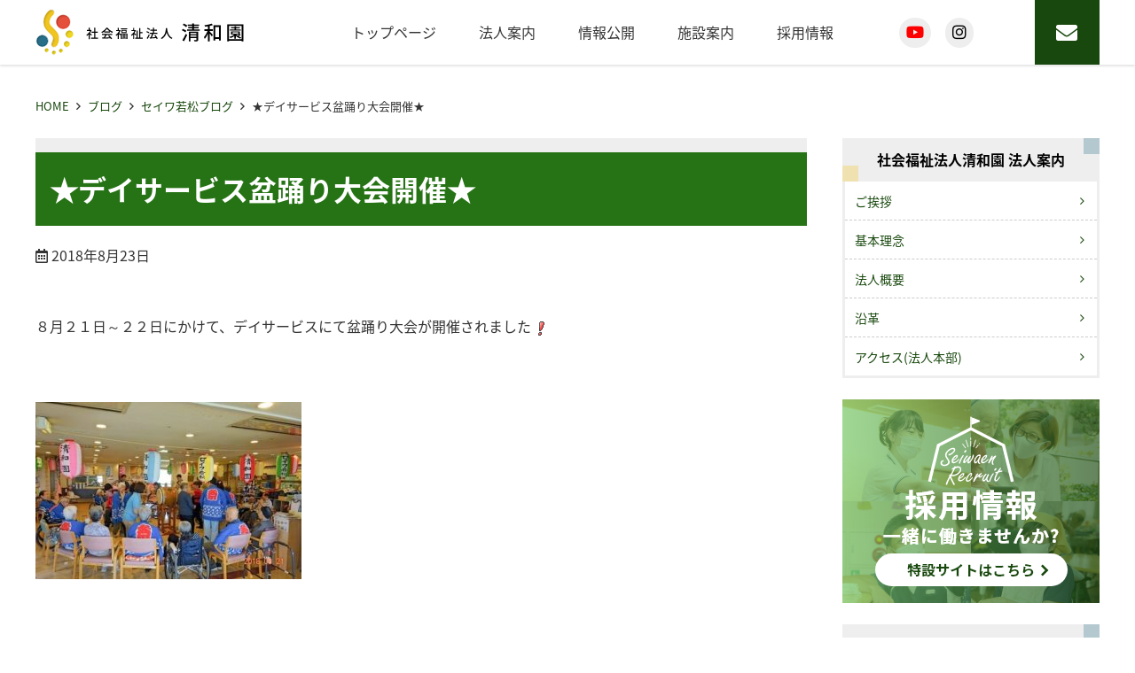

--- FILE ---
content_type: text/html; charset=UTF-8
request_url: https://seiwaen.org/myblog/%E2%98%85%E3%83%87%E3%82%A4%E3%82%B5%E3%83%BC%E3%83%93%E3%82%B9%E7%9B%86%E8%B8%8A%E3%82%8A%E5%A4%A7%E4%BC%9A%E9%96%8B%E5%82%AC%E2%98%85
body_size: 9785
content:
<!doctype html>
<html lang="ja">
<head>
	<meta charset="UTF-8">
	<meta name="viewport" content="width=device-width, initial-scale=1">
	<link rel="profile" href="http://gmpg.org/xfn/11">

	<title>★デイサービス盆踊り大会開催★ ｜ 社会福祉法人清和園</title>
<link rel='dns-prefetch' href='//cdnjs.cloudflare.com' />
<link rel='dns-prefetch' href='//cdn.jsdelivr.net' />
<link rel='dns-prefetch' href='//maxcdn.bootstrapcdn.com' />
<link rel='dns-prefetch' href='//s.w.org' />
<link rel="alternate" type="application/rss+xml" title="社会福祉法人清和園 &raquo; フィード" href="https://seiwaen.org/feed" />
<link rel="alternate" type="application/rss+xml" title="社会福祉法人清和園 &raquo; コメントフィード" href="https://seiwaen.org/comments/feed" />
		<script type="text/javascript">
			window._wpemojiSettings = {"baseUrl":"https:\/\/s.w.org\/images\/core\/emoji\/13.0.0\/72x72\/","ext":".png","svgUrl":"https:\/\/s.w.org\/images\/core\/emoji\/13.0.0\/svg\/","svgExt":".svg","source":{"concatemoji":"https:\/\/seiwaen.org\/seiwaen\/wp-includes\/js\/wp-emoji-release.min.js?ver=5.5.17"}};
			!function(e,a,t){var n,r,o,i=a.createElement("canvas"),p=i.getContext&&i.getContext("2d");function s(e,t){var a=String.fromCharCode;p.clearRect(0,0,i.width,i.height),p.fillText(a.apply(this,e),0,0);e=i.toDataURL();return p.clearRect(0,0,i.width,i.height),p.fillText(a.apply(this,t),0,0),e===i.toDataURL()}function c(e){var t=a.createElement("script");t.src=e,t.defer=t.type="text/javascript",a.getElementsByTagName("head")[0].appendChild(t)}for(o=Array("flag","emoji"),t.supports={everything:!0,everythingExceptFlag:!0},r=0;r<o.length;r++)t.supports[o[r]]=function(e){if(!p||!p.fillText)return!1;switch(p.textBaseline="top",p.font="600 32px Arial",e){case"flag":return s([127987,65039,8205,9895,65039],[127987,65039,8203,9895,65039])?!1:!s([55356,56826,55356,56819],[55356,56826,8203,55356,56819])&&!s([55356,57332,56128,56423,56128,56418,56128,56421,56128,56430,56128,56423,56128,56447],[55356,57332,8203,56128,56423,8203,56128,56418,8203,56128,56421,8203,56128,56430,8203,56128,56423,8203,56128,56447]);case"emoji":return!s([55357,56424,8205,55356,57212],[55357,56424,8203,55356,57212])}return!1}(o[r]),t.supports.everything=t.supports.everything&&t.supports[o[r]],"flag"!==o[r]&&(t.supports.everythingExceptFlag=t.supports.everythingExceptFlag&&t.supports[o[r]]);t.supports.everythingExceptFlag=t.supports.everythingExceptFlag&&!t.supports.flag,t.DOMReady=!1,t.readyCallback=function(){t.DOMReady=!0},t.supports.everything||(n=function(){t.readyCallback()},a.addEventListener?(a.addEventListener("DOMContentLoaded",n,!1),e.addEventListener("load",n,!1)):(e.attachEvent("onload",n),a.attachEvent("onreadystatechange",function(){"complete"===a.readyState&&t.readyCallback()})),(n=t.source||{}).concatemoji?c(n.concatemoji):n.wpemoji&&n.twemoji&&(c(n.twemoji),c(n.wpemoji)))}(window,document,window._wpemojiSettings);
		</script>
		<style type="text/css">
img.wp-smiley,
img.emoji {
	display: inline !important;
	border: none !important;
	box-shadow: none !important;
	height: 1em !important;
	width: 1em !important;
	margin: 0 .07em !important;
	vertical-align: -0.1em !important;
	background: none !important;
	padding: 0 !important;
}
</style>
	<link rel='stylesheet' id='wp-block-library-css'  href='https://seiwaen.org/seiwaen/wp-includes/css/dist/block-library/style.min.css?ver=5.5.17'  media='all'>
<link rel='stylesheet' id='dashicons-css'  href='https://seiwaen.org/seiwaen/wp-includes/css/dashicons.min.css?ver=5.5.17'  media='all'>
<link rel='stylesheet' id='base_theme-style-css'  href='https://seiwaen.org/seiwaen/wp-content/themes/seiwaen/style.css?ver=5.5.17'  media='all'>
<link rel='stylesheet' id='base_theme-css-style-css'  href='https://seiwaen.org/seiwaen/wp-content/themes/base_theme/css/style.min.css?ver=5.5.17'  media='all'>
<link rel='stylesheet' id='base_theme-font-awesome-pro-css'  href='https://seiwaen.org/seiwaen/wp-content/themes/base_theme/fonts/fontawesome/css/all.css?ver=5.5.17'  media='all'>
<link rel='stylesheet' id='base_theme-font-awesome-css'  href='https://maxcdn.bootstrapcdn.com/font-awesome/4.5.0/css/font-awesome.min.css?ver=5.5.17'  media='all'>
<link rel='stylesheet' id='base_theme-customize-style-css'  href='https://seiwaen.org/seiwaen/wp-content/themes/base_theme/customize.css?ver=5.5.17'  media='all'>
<link rel='stylesheet' id='base_theme-swiper-style-css'  href='https://seiwaen.org/seiwaen/wp-content/themes/base_theme/inc/modules/slider/js/swiper/swiper.min.css?ver=5.5.17'  media='all'>
<link rel='stylesheet' id='fancybox-css'  href='https://seiwaen.org/seiwaen/wp-content/plugins/easy-fancybox/css/jquery.fancybox.min.css?ver=1.3.24'  media='screen'>
<link rel='stylesheet' id='base_theme-css-default-css'  href='https://seiwaen.org/seiwaen/wp-content/themes/base_theme/style.css?ver=5.5.17'  media='all'>
<link rel='stylesheet' id='base_theme-child-css-style-css'  href='https://seiwaen.org/seiwaen/wp-content/themes/seiwaen/css/style.min.css?ver=5.5.17'  media='all'>
<link rel='stylesheet' id='base_theme-child-customize-style-css'  href='https://seiwaen.org/seiwaen/wp-content/themes/seiwaen/customize.css?ver=5.5.17'  media='all'>
<script type='text/javascript' src='https://seiwaen.org/seiwaen/wp-includes/js/jquery/jquery.js?ver=1.12.4-wp' id='jquery-core-js'></script>
<link rel="https://api.w.org/" href="https://seiwaen.org/wp-json/" /><link rel="alternate" type="application/json" href="https://seiwaen.org/wp-json/wp/v2/myblog/1330" /><link rel="EditURI" type="application/rsd+xml" title="RSD" href="https://seiwaen.org/seiwaen/xmlrpc.php?rsd" />
<link rel="wlwmanifest" type="application/wlwmanifest+xml" href="https://seiwaen.org/seiwaen/wp-includes/wlwmanifest.xml" /> 
<link rel='prev' title='内部研修' href='https://seiwaen.org/myblog/%e5%86%85%e9%83%a8%e7%a0%94%e4%bf%ae' />
<link rel='next' title='お盆の風習～迎え火・送り火～' href='https://seiwaen.org/myblog/%e3%81%8a%e7%9b%86%e3%81%ae%e9%a2%a8%e7%bf%92%e3%80%80%ef%bd%9e%e8%bf%8e%e3%81%88%e7%81%ab%e3%83%bb%e9%80%81%e3%82%8a%e7%81%ab%ef%bd%9e' />
<meta name="generator" content="WordPress 5.5.17" />
<link rel="canonical" href="https://seiwaen.org/myblog/%e2%98%85%e3%83%87%e3%82%a4%e3%82%b5%e3%83%bc%e3%83%93%e3%82%b9%e7%9b%86%e8%b8%8a%e3%82%8a%e5%a4%a7%e4%bc%9a%e9%96%8b%e5%82%ac%e2%98%85" />
<link rel='shortlink' href='https://seiwaen.org/?p=1330' />
<link rel="alternate" type="application/json+oembed" href="https://seiwaen.org/wp-json/oembed/1.0/embed?url=https%3A%2F%2Fseiwaen.org%2Fmyblog%2F%25e2%2598%2585%25e3%2583%2587%25e3%2582%25a4%25e3%2582%25b5%25e3%2583%25bc%25e3%2583%2593%25e3%2582%25b9%25e7%259b%2586%25e8%25b8%258a%25e3%2582%258a%25e5%25a4%25a7%25e4%25bc%259a%25e9%2596%258b%25e5%2582%25ac%25e2%2598%2585" />
<link rel="alternate" type="text/xml+oembed" href="https://seiwaen.org/wp-json/oembed/1.0/embed?url=https%3A%2F%2Fseiwaen.org%2Fmyblog%2F%25e2%2598%2585%25e3%2583%2587%25e3%2582%25a4%25e3%2582%25b5%25e3%2583%25bc%25e3%2583%2593%25e3%2582%25b9%25e7%259b%2586%25e8%25b8%258a%25e3%2582%258a%25e5%25a4%25a7%25e4%25bc%259a%25e9%2596%258b%25e5%2582%25ac%25e2%2598%2585&#038;format=xml" />
	<style type="text/css">
	.has-main-color-background-color {background-color:#0000ff;}.has-main-color-color {color:#0000ff;}.has-base-color-background-color {background-color:#ffffff;}.has-base-color-color {color:#ffffff;}.has-accent-color-background-color {background-color:#ff0000;}.has-accent-color-color {color:#ff0000;}.has-text-color-background-color {background-color:#333333;}.has-text-color-color {color:#333333;}.has-red-background-color {background-color:#ff0000;}.has-red-color {color:#ff0000;}.has-color-pattern-0-background-color {background-color:#ff0000;}.has-color-pattern-0-color {color:#ff0000;}.has-color-pattern-1-background-color {background-color:#ffff00;}.has-color-pattern-1-color {color:#ffff00;}.has-color-pattern-2-background-color {background-color:#00ff00;}.has-color-pattern-2-color {color:#00ff00;}.has-color-pattern-3-background-color {background-color:#00ffff;}.has-color-pattern-3-color {color:#00ffff;}.has-color-pattern-4-background-color {background-color:#0000ff;}.has-color-pattern-4-color {color:#0000ff;}.has-color-pattern-5-background-color {background-color:#ff00ff;}.has-color-pattern-5-color {color:#ff00ff;}.has-color-pattern-6-background-color {background-color:#000026;}.has-color-pattern-6-color {color:#000026;}.has-color-pattern-7-background-color {background-color:#000051;}.has-color-pattern-7-color {color:#000051;}.has-color-pattern-8-background-color {background-color:#00007c;}.has-color-pattern-8-color {color:#00007c;}.has-color-pattern-9-background-color {background-color:#0000a8;}.has-color-pattern-9-color {color:#0000a8;}.has-color-pattern-10-background-color {background-color:#0000d3;}.has-color-pattern-10-color {color:#0000d3;}.has-color-pattern-11-background-color {background-color:#0000ff;}.has-color-pattern-11-color {color:#0000ff;}.has-color-pattern-12-background-color {background-color:#252526;}.has-color-pattern-12-color {color:#252526;}.has-color-pattern-13-background-color {background-color:#4f4f51;}.has-color-pattern-13-color {color:#4f4f51;}.has-color-pattern-14-background-color {background-color:#79797c;}.has-color-pattern-14-color {color:#79797c;}.has-color-pattern-15-background-color {background-color:#a3a3a8;}.has-color-pattern-15-color {color:#a3a3a8;}.has-color-pattern-16-background-color {background-color:#cdcdd3;}.has-color-pattern-16-color {color:#cdcdd3;}.has-color-pattern-17-background-color {background-color:#f7f7ff;}.has-color-pattern-17-color {color:#f7f7ff;}	</style>
	<meta name="description" content="８月２１日～２２日にかけて、デイサービスにて盆踊り大会が開催されました&nbsp;&nbsp;輪の中心には大きな和太鼓利用者さんと職員がいっしょになって踊ります&nbsp;側では出店の準備中です。&nbsp;焼きうどんにお好み焼きもありますよ&nbsp;&nbsp;他にも『みそおでん』や『すい……"><link rel="icon" href="https://seiwaen.org/seiwaen/wp-content/uploads/2021/01/cropped-ico-32x32.jpg" sizes="32x32" />
<link rel="icon" href="https://seiwaen.org/seiwaen/wp-content/uploads/2021/01/cropped-ico-192x192.jpg" sizes="192x192" />
<link rel="apple-touch-icon" href="https://seiwaen.org/seiwaen/wp-content/uploads/2021/01/cropped-ico-180x180.jpg" />
<meta name="msapplication-TileImage" content="https://seiwaen.org/seiwaen/wp-content/uploads/2021/01/cropped-ico-270x270.jpg" />
</head>

<body id="pagetop" class="myblog-template-default single single-myblog postid-1330 wp-custom-logo tax-blog_seiwa_wakamatu type-myblog column-2r header-type3 header-fixed footer-type2">
<div id="page" class="site">

	<header id="masthead" class="site-header">
						<div class="site-branding wrap">

			<div class="site-branding-inner">
				<section class="site-branding-logo">
				<p class="site-title"><a href="https://seiwaen.org" class="custom-logo-link" rel="home"><span class="view-pc"><img width="235" height="53" src="https://seiwaen.org/seiwaen/wp-content/uploads/2020/09/logo.png" class="attachment-large size-large" alt="" loading="lazy" /></span><span class="view-sp"><img width="235" height="53" src="https://seiwaen.org/seiwaen/wp-content/uploads/2020/09/logo.png" class="attachment-large size-large" alt="" loading="lazy" /></span></a></p>
									<p class="site-description">千葉市、習志野市、松戸市で養護老人ホーム、特別養護老人ホームなど高齢者福祉を中心にサービスを提供しております。</p>
								</section>

				<div id="site-navigation" class="main-navigation">
										<nav class="navigation-pc">
						<div class="navigation-inner">
						<ul id="navigation-menu" class="menu"><li id="menu-item-253" class="menu-item menu-item-type-custom menu-item-object-custom menu-item-home menu-item-253"><a href="http://seiwaen.org">トップページ</a></li>
<li id="menu-item-490" class="menu-item menu-item-type-custom menu-item-object-custom menu-item-has-children menu-item-490"><a href="#">法人案内</a>
<ul class="sub-menu">
	<li id="menu-item-28" class="menu-item menu-item-type-post_type menu-item-object-page menu-item-28"><a href="https://seiwaen.org/greeting">ご挨拶</a></li>
	<li id="menu-item-29" class="menu-item menu-item-type-post_type menu-item-object-page menu-item-29"><a href="https://seiwaen.org/rinen">基本理念</a></li>
	<li id="menu-item-27" class="menu-item menu-item-type-post_type menu-item-object-page menu-item-27"><a href="https://seiwaen.org/about">法人概要</a></li>
	<li id="menu-item-26" class="menu-item menu-item-type-post_type menu-item-object-page menu-item-26"><a href="https://seiwaen.org/history">沿革</a></li>
	<li id="menu-item-24" class="menu-item menu-item-type-post_type menu-item-object-page menu-item-24"><a href="https://seiwaen.org/access">アクセス(法人本部)</a></li>
</ul>
</li>
<li id="menu-item-23" class="menu-item menu-item-type-post_type menu-item-object-page menu-item-23"><a href="https://seiwaen.org/disclosure">情報公開</a></li>
<li id="menu-item-252" class="menu-item menu-item-type-custom menu-item-object-custom menu-item-has-children menu-item-252"><a href="/facilities">施設案内</a>
<ul class="sub-menu">
	<li id="menu-item-109" class="menu-item menu-item-type-post_type menu-item-object-page menu-item-109"><a href="https://seiwaen.org/nursing_home_seiwa">養護老人ホーム清和園</a></li>
	<li id="menu-item-108" class="menu-item menu-item-type-post_type menu-item-object-page menu-item-has-children menu-item-108"><a href="https://seiwaen.org/special_home_seiwaen">特別養護老人ホーム清和園</a>
	<ul class="sub-menu">
		<li id="menu-item-224" class="menu-item menu-item-type-post_type menu-item-object-page menu-item-224"><a href="https://seiwaen.org/special_home_seiwaen">特別養護老人ホーム清和園</a></li>
		<li id="menu-item-117" class="menu-item menu-item-type-post_type menu-item-object-page menu-item-117"><a href="https://seiwaen.org/special_home_seiwaen/shortstay_seiwaen">ショートステイサービスセンター清和園</a></li>
		<li id="menu-item-118" class="menu-item menu-item-type-post_type menu-item-object-page menu-item-118"><a href="https://seiwaen.org/special_home_seiwaen/day_seiwaen">デイサービスセンター清和園</a></li>
		<li id="menu-item-116" class="menu-item menu-item-type-post_type menu-item-object-page menu-item-116"><a href="https://seiwaen.org/special_home_seiwaen/careplan_seiwaen">ケアプランセンター清和園</a></li>
	</ul>
</li>
	<li id="menu-item-101" class="menu-item menu-item-type-post_type menu-item-object-page menu-item-has-children menu-item-101"><a href="https://seiwaen.org/seiwa_wakamatu">セイワ若松</a>
	<ul class="sub-menu">
		<li id="menu-item-107" class="menu-item menu-item-type-post_type menu-item-object-page menu-item-107"><a href="https://seiwaen.org/seiwa_wakamatu/special_home_seiwa_wakamatu">特別養護老人ホームセイワ若松（介護老人福祉施設）</a></li>
		<li id="menu-item-103" class="menu-item menu-item-type-post_type menu-item-object-page menu-item-103"><a href="https://seiwaen.org/seiwa_wakamatu/shortstay_seiwa_wakamatu">セイワ若松ショートステイサービス（短期入所生活介護）</a></li>
		<li id="menu-item-104" class="menu-item menu-item-type-post_type menu-item-object-page menu-item-104"><a href="https://seiwaen.org/seiwa_wakamatu/day_seiwa_wakamatu">セイワ若松デイサービスセンター</a></li>
		<li id="menu-item-105" class="menu-item menu-item-type-post_type menu-item-object-page menu-item-105"><a href="https://seiwaen.org/seiwa_wakamatu/homehelp_seiwa_wakamatu">セイワ若松ホームヘルプステーション</a></li>
		<li id="menu-item-102" class="menu-item menu-item-type-post_type menu-item-object-page menu-item-102"><a href="https://seiwaen.org/seiwa_wakamatu/careplan_seiwa_wakamatu">セイワ若松ケアプランセンター（居宅介護支援事業所）</a></li>
		<li id="menu-item-106" class="menu-item menu-item-type-post_type menu-item-object-page menu-item-106"><a href="https://seiwaen.org/seiwa_wakamatu/tiiki_seiwa_wakamatu">千葉市あんしんケアセンターみつわ台（千葉市委託事業）</a></li>
	</ul>
</li>
	<li id="menu-item-56" class="menu-item menu-item-type-post_type menu-item-object-page menu-item-has-children menu-item-56"><a href="https://seiwaen.org/seiwa_narashino">セイワ習志野</a>
	<ul class="sub-menu">
		<li id="menu-item-132" class="menu-item menu-item-type-post_type menu-item-object-page menu-item-132"><a href="https://seiwaen.org/seiwa_narashino/special_home_seiwa_narashino">セイワ習志野介護老人福祉施設</a></li>
		<li id="menu-item-133" class="menu-item menu-item-type-post_type menu-item-object-page menu-item-133"><a href="https://seiwaen.org/seiwa_narashino/shortstay_seiwa_narashino">セイワ習志野ショートステイサービスセンター（短期入所生活介護）</a></li>
		<li id="menu-item-134" class="menu-item menu-item-type-post_type menu-item-object-page menu-item-134"><a href="https://seiwaen.org/seiwa_narashino/day_seiwa_narashino">セイワ習志野デイサービスセンター</a></li>
		<li id="menu-item-131" class="menu-item menu-item-type-post_type menu-item-object-page menu-item-131"><a href="https://seiwaen.org/seiwa_narashino/careplan_seiwa_narashino">セイワ習志野ケアプランセンター（居宅介護支援事業所）</a></li>
		<li id="menu-item-502" class="menu-item menu-item-type-post_type menu-item-object-page menu-item-502"><a href="https://seiwaen.org/seiwa_narashino/vira_seiwa">ケアハウス　ヴィラ清和</a></li>
		<li id="menu-item-130" class="menu-item menu-item-type-post_type menu-item-object-page menu-item-130"><a href="https://seiwaen.org/seiwa_narashino/tiiki_seiwa_narashino">習志野市津田沼鷺沼高齢者相談センター（習志野市委託事業）</a></li>
	</ul>
</li>
	<li id="menu-item-55" class="menu-item menu-item-type-post_type menu-item-object-page menu-item-has-children menu-item-55"><a href="https://seiwaen.org/seiwa_mihama">セイワ美浜</a>
	<ul class="sub-menu">
		<li id="menu-item-154" class="menu-item menu-item-type-post_type menu-item-object-page menu-item-154"><a href="https://seiwaen.org/seiwa_mihama/special_home_seiwa_mihama">セイワ美浜特別養護老人ホーム（介護老人福祉施設）</a></li>
		<li id="menu-item-150" class="menu-item menu-item-type-post_type menu-item-object-page menu-item-150"><a href="https://seiwaen.org/seiwa_mihama/shortstay_seiwa_mihama">セイワ美浜ショートステイサービスセンター（短期入所生活介護）</a></li>
		<li id="menu-item-503" class="menu-item menu-item-type-post_type menu-item-object-page menu-item-503"><a href="https://seiwaen.org/seiwa_mihama/vira_mihama">ケアハウス　ヴィラ美浜</a></li>
		<li id="menu-item-151" class="menu-item menu-item-type-post_type menu-item-object-page menu-item-151"><a href="https://seiwaen.org/seiwa_mihama/day_seiwa_mihama">セイワ美浜デイサービスセンター</a></li>
		<li id="menu-item-149" class="menu-item menu-item-type-post_type menu-item-object-page menu-item-149"><a href="https://seiwaen.org/seiwa_mihama/gh_seiwa_mihama">セイワ美浜グループホーム</a></li>
		<li id="menu-item-155" class="menu-item menu-item-type-post_type menu-item-object-page menu-item-155"><a href="https://seiwaen.org/seiwa_mihama/seikatusien_seiwa_mihama">セイワ美浜生活支援ハウス</a></li>
		<li id="menu-item-153" class="menu-item menu-item-type-post_type menu-item-object-page menu-item-153"><a href="https://seiwaen.org/seiwa_mihama/careplan_seiwa_mihama">セイワ美浜ケアプランセンター（居宅介護支援事業所）</a></li>
		<li id="menu-item-152" class="menu-item menu-item-type-post_type menu-item-object-page menu-item-152"><a href="https://seiwaen.org/seiwa_mihama/tiiki_seiwa_mihama">#145 (タイトルなし)</a></li>
	</ul>
</li>
	<li id="menu-item-51" class="menu-item menu-item-type-post_type menu-item-object-page menu-item-has-children menu-item-51"><a href="https://seiwaen.org/yuimaru_narashino">ゆいまーる習志野</a>
	<ul class="sub-menu">
		<li id="menu-item-80" class="menu-item menu-item-type-post_type menu-item-object-page menu-item-80"><a href="https://seiwaen.org/yuimaru_narashino/special_home_yuimaru_narashino">ゆいまーる習志野介護老人福祉施設</a></li>
		<li id="menu-item-79" class="menu-item menu-item-type-post_type menu-item-object-page menu-item-79"><a href="https://seiwaen.org/yuimaru_narashino/shortstay_yuimaru_narashino">ゆいまーる習志野ショートステイサービスセンター（短期入所生活介護）</a></li>
		<li id="menu-item-78" class="menu-item menu-item-type-post_type menu-item-object-page menu-item-78"><a href="https://seiwaen.org/yuimaru_narashino/day_yuimaru_narashino">ゆいまーる習志野デイサービスセンター（認知症対応型）</a></li>
		<li id="menu-item-77" class="menu-item menu-item-type-post_type menu-item-object-page menu-item-77"><a href="https://seiwaen.org/yuimaru_narashino/gh_yuimaru_narashino">ゆいまーる習志野グループホーム（障がい者福祉事業）</a></li>
		<li id="menu-item-76" class="menu-item menu-item-type-post_type menu-item-object-page menu-item-76"><a href="https://seiwaen.org/yuimaru_narashino/s_yuimaru_narashino">ゆいまーる習志野日中一時支援（障がい者福祉事業）</a></li>
		<li id="menu-item-75" class="menu-item menu-item-type-post_type menu-item-object-page menu-item-75"><a href="https://seiwaen.org/yuimaru_narashino/space_yuimaru_narashino">ゆいまーる習志野福祉交流スペース</a></li>
	</ul>
</li>
	<li id="menu-item-54" class="menu-item menu-item-type-post_type menu-item-object-page menu-item-has-children menu-item-54"><a href="https://seiwaen.org/seiwa_matsudo">セイワ松戸</a>
	<ul class="sub-menu">
		<li id="menu-item-165" class="menu-item menu-item-type-post_type menu-item-object-page menu-item-165"><a href="https://seiwaen.org/seiwa_matsudo/special_home_seiwa_matsudo">特別養護老人ホーム　セイワ松戸（ユニット型・従来型）</a></li>
		<li id="menu-item-163" class="menu-item menu-item-type-post_type menu-item-object-page menu-item-163"><a href="https://seiwaen.org/seiwa_matsudo/shortstay_seiwa_matsudo">セイワ松戸ショートステイサービスセンター（ユニット型）</a></li>
		<li id="menu-item-164" class="menu-item menu-item-type-post_type menu-item-object-page menu-item-164"><a href="https://seiwaen.org/seiwa_matsudo/day_seiwa_matsudo">セイワ松戸デイサービスセンター</a></li>
	</ul>
</li>
	<li id="menu-item-371" class="menu-item menu-item-type-post_type menu-item-object-page menu-item-371"><a href="https://seiwaen.org/choose-from-services">サービスから探す</a></li>
</ul>
</li>
<li id="menu-item-33498" class="menu-item menu-item-type-custom menu-item-object-custom menu-item-33498"><a target="_blank" rel="noopener noreferrer" href="https://seiwaen.org/recruit/">採用情報</a></li>
</ul>						</div>
					</nav>
					
										<button class="menu-toggle" aria-controls="navigation-menu" aria-expanded="false"><span></span><span></span><span></span>メニュー</button>
					<nav class="navigation-sp">
						<div class="navigation-inner">
						<ul id="navigation-menu" class="menu"><li class="menu-item menu-item-type-custom menu-item-object-custom menu-item-home menu-item-253"><a href="http://seiwaen.org">トップページ</a></li>
<li class="menu-item menu-item-type-custom menu-item-object-custom menu-item-has-children menu-item-490"><a href="#">法人案内</a>
<ul class="sub-menu">
	<li class="menu-item menu-item-type-post_type menu-item-object-page menu-item-28"><a href="https://seiwaen.org/greeting">ご挨拶</a></li>
	<li class="menu-item menu-item-type-post_type menu-item-object-page menu-item-29"><a href="https://seiwaen.org/rinen">基本理念</a></li>
	<li class="menu-item menu-item-type-post_type menu-item-object-page menu-item-27"><a href="https://seiwaen.org/about">法人概要</a></li>
	<li class="menu-item menu-item-type-post_type menu-item-object-page menu-item-26"><a href="https://seiwaen.org/history">沿革</a></li>
	<li class="menu-item menu-item-type-post_type menu-item-object-page menu-item-24"><a href="https://seiwaen.org/access">アクセス(法人本部)</a></li>
</ul>
</li>
<li class="menu-item menu-item-type-post_type menu-item-object-page menu-item-23"><a href="https://seiwaen.org/disclosure">情報公開</a></li>
<li class="menu-item menu-item-type-custom menu-item-object-custom menu-item-has-children menu-item-252"><a href="/facilities">施設案内</a>
<ul class="sub-menu">
	<li class="menu-item menu-item-type-post_type menu-item-object-page menu-item-109"><a href="https://seiwaen.org/nursing_home_seiwa">養護老人ホーム清和園</a></li>
	<li class="menu-item menu-item-type-post_type menu-item-object-page menu-item-has-children menu-item-108"><a href="https://seiwaen.org/special_home_seiwaen">特別養護老人ホーム清和園</a>
	<ul class="sub-menu">
		<li class="menu-item menu-item-type-post_type menu-item-object-page menu-item-224"><a href="https://seiwaen.org/special_home_seiwaen">特別養護老人ホーム清和園</a></li>
		<li class="menu-item menu-item-type-post_type menu-item-object-page menu-item-117"><a href="https://seiwaen.org/special_home_seiwaen/shortstay_seiwaen">ショートステイサービスセンター清和園</a></li>
		<li class="menu-item menu-item-type-post_type menu-item-object-page menu-item-118"><a href="https://seiwaen.org/special_home_seiwaen/day_seiwaen">デイサービスセンター清和園</a></li>
		<li class="menu-item menu-item-type-post_type menu-item-object-page menu-item-116"><a href="https://seiwaen.org/special_home_seiwaen/careplan_seiwaen">ケアプランセンター清和園</a></li>
	</ul>
</li>
	<li class="menu-item menu-item-type-post_type menu-item-object-page menu-item-has-children menu-item-101"><a href="https://seiwaen.org/seiwa_wakamatu">セイワ若松</a>
	<ul class="sub-menu">
		<li class="menu-item menu-item-type-post_type menu-item-object-page menu-item-107"><a href="https://seiwaen.org/seiwa_wakamatu/special_home_seiwa_wakamatu">特別養護老人ホームセイワ若松（介護老人福祉施設）</a></li>
		<li class="menu-item menu-item-type-post_type menu-item-object-page menu-item-103"><a href="https://seiwaen.org/seiwa_wakamatu/shortstay_seiwa_wakamatu">セイワ若松ショートステイサービス（短期入所生活介護）</a></li>
		<li class="menu-item menu-item-type-post_type menu-item-object-page menu-item-104"><a href="https://seiwaen.org/seiwa_wakamatu/day_seiwa_wakamatu">セイワ若松デイサービスセンター</a></li>
		<li class="menu-item menu-item-type-post_type menu-item-object-page menu-item-105"><a href="https://seiwaen.org/seiwa_wakamatu/homehelp_seiwa_wakamatu">セイワ若松ホームヘルプステーション</a></li>
		<li class="menu-item menu-item-type-post_type menu-item-object-page menu-item-102"><a href="https://seiwaen.org/seiwa_wakamatu/careplan_seiwa_wakamatu">セイワ若松ケアプランセンター（居宅介護支援事業所）</a></li>
		<li class="menu-item menu-item-type-post_type menu-item-object-page menu-item-106"><a href="https://seiwaen.org/seiwa_wakamatu/tiiki_seiwa_wakamatu">千葉市あんしんケアセンターみつわ台（千葉市委託事業）</a></li>
	</ul>
</li>
	<li class="menu-item menu-item-type-post_type menu-item-object-page menu-item-has-children menu-item-56"><a href="https://seiwaen.org/seiwa_narashino">セイワ習志野</a>
	<ul class="sub-menu">
		<li class="menu-item menu-item-type-post_type menu-item-object-page menu-item-132"><a href="https://seiwaen.org/seiwa_narashino/special_home_seiwa_narashino">セイワ習志野介護老人福祉施設</a></li>
		<li class="menu-item menu-item-type-post_type menu-item-object-page menu-item-133"><a href="https://seiwaen.org/seiwa_narashino/shortstay_seiwa_narashino">セイワ習志野ショートステイサービスセンター（短期入所生活介護）</a></li>
		<li class="menu-item menu-item-type-post_type menu-item-object-page menu-item-134"><a href="https://seiwaen.org/seiwa_narashino/day_seiwa_narashino">セイワ習志野デイサービスセンター</a></li>
		<li class="menu-item menu-item-type-post_type menu-item-object-page menu-item-131"><a href="https://seiwaen.org/seiwa_narashino/careplan_seiwa_narashino">セイワ習志野ケアプランセンター（居宅介護支援事業所）</a></li>
		<li class="menu-item menu-item-type-post_type menu-item-object-page menu-item-502"><a href="https://seiwaen.org/seiwa_narashino/vira_seiwa">ケアハウス　ヴィラ清和</a></li>
		<li class="menu-item menu-item-type-post_type menu-item-object-page menu-item-130"><a href="https://seiwaen.org/seiwa_narashino/tiiki_seiwa_narashino">習志野市津田沼鷺沼高齢者相談センター（習志野市委託事業）</a></li>
	</ul>
</li>
	<li class="menu-item menu-item-type-post_type menu-item-object-page menu-item-has-children menu-item-55"><a href="https://seiwaen.org/seiwa_mihama">セイワ美浜</a>
	<ul class="sub-menu">
		<li class="menu-item menu-item-type-post_type menu-item-object-page menu-item-154"><a href="https://seiwaen.org/seiwa_mihama/special_home_seiwa_mihama">セイワ美浜特別養護老人ホーム（介護老人福祉施設）</a></li>
		<li class="menu-item menu-item-type-post_type menu-item-object-page menu-item-150"><a href="https://seiwaen.org/seiwa_mihama/shortstay_seiwa_mihama">セイワ美浜ショートステイサービスセンター（短期入所生活介護）</a></li>
		<li class="menu-item menu-item-type-post_type menu-item-object-page menu-item-503"><a href="https://seiwaen.org/seiwa_mihama/vira_mihama">ケアハウス　ヴィラ美浜</a></li>
		<li class="menu-item menu-item-type-post_type menu-item-object-page menu-item-151"><a href="https://seiwaen.org/seiwa_mihama/day_seiwa_mihama">セイワ美浜デイサービスセンター</a></li>
		<li class="menu-item menu-item-type-post_type menu-item-object-page menu-item-149"><a href="https://seiwaen.org/seiwa_mihama/gh_seiwa_mihama">セイワ美浜グループホーム</a></li>
		<li class="menu-item menu-item-type-post_type menu-item-object-page menu-item-155"><a href="https://seiwaen.org/seiwa_mihama/seikatusien_seiwa_mihama">セイワ美浜生活支援ハウス</a></li>
		<li class="menu-item menu-item-type-post_type menu-item-object-page menu-item-153"><a href="https://seiwaen.org/seiwa_mihama/careplan_seiwa_mihama">セイワ美浜ケアプランセンター（居宅介護支援事業所）</a></li>
		<li class="menu-item menu-item-type-post_type menu-item-object-page menu-item-152"><a href="https://seiwaen.org/seiwa_mihama/tiiki_seiwa_mihama">#145 (タイトルなし)</a></li>
	</ul>
</li>
	<li class="menu-item menu-item-type-post_type menu-item-object-page menu-item-has-children menu-item-51"><a href="https://seiwaen.org/yuimaru_narashino">ゆいまーる習志野</a>
	<ul class="sub-menu">
		<li class="menu-item menu-item-type-post_type menu-item-object-page menu-item-80"><a href="https://seiwaen.org/yuimaru_narashino/special_home_yuimaru_narashino">ゆいまーる習志野介護老人福祉施設</a></li>
		<li class="menu-item menu-item-type-post_type menu-item-object-page menu-item-79"><a href="https://seiwaen.org/yuimaru_narashino/shortstay_yuimaru_narashino">ゆいまーる習志野ショートステイサービスセンター（短期入所生活介護）</a></li>
		<li class="menu-item menu-item-type-post_type menu-item-object-page menu-item-78"><a href="https://seiwaen.org/yuimaru_narashino/day_yuimaru_narashino">ゆいまーる習志野デイサービスセンター（認知症対応型）</a></li>
		<li class="menu-item menu-item-type-post_type menu-item-object-page menu-item-77"><a href="https://seiwaen.org/yuimaru_narashino/gh_yuimaru_narashino">ゆいまーる習志野グループホーム（障がい者福祉事業）</a></li>
		<li class="menu-item menu-item-type-post_type menu-item-object-page menu-item-76"><a href="https://seiwaen.org/yuimaru_narashino/s_yuimaru_narashino">ゆいまーる習志野日中一時支援（障がい者福祉事業）</a></li>
		<li class="menu-item menu-item-type-post_type menu-item-object-page menu-item-75"><a href="https://seiwaen.org/yuimaru_narashino/space_yuimaru_narashino">ゆいまーる習志野福祉交流スペース</a></li>
	</ul>
</li>
	<li class="menu-item menu-item-type-post_type menu-item-object-page menu-item-has-children menu-item-54"><a href="https://seiwaen.org/seiwa_matsudo">セイワ松戸</a>
	<ul class="sub-menu">
		<li class="menu-item menu-item-type-post_type menu-item-object-page menu-item-165"><a href="https://seiwaen.org/seiwa_matsudo/special_home_seiwa_matsudo">特別養護老人ホーム　セイワ松戸（ユニット型・従来型）</a></li>
		<li class="menu-item menu-item-type-post_type menu-item-object-page menu-item-163"><a href="https://seiwaen.org/seiwa_matsudo/shortstay_seiwa_matsudo">セイワ松戸ショートステイサービスセンター（ユニット型）</a></li>
		<li class="menu-item menu-item-type-post_type menu-item-object-page menu-item-164"><a href="https://seiwaen.org/seiwa_matsudo/day_seiwa_matsudo">セイワ松戸デイサービスセンター</a></li>
	</ul>
</li>
	<li class="menu-item menu-item-type-post_type menu-item-object-page menu-item-371"><a href="https://seiwaen.org/choose-from-services">サービスから探す</a></li>
</ul>
</li>
<li class="menu-item menu-item-type-custom menu-item-object-custom menu-item-33498"><a target="_blank" rel="noopener noreferrer" href="https://seiwaen.org/recruit/">採用情報</a></li>
</ul>						</div>
					</nav>
									</div>
				
			<ul class="header-sns-list">
				<li><a href="https://www.youtube.com/channel/UCxBll-y4YciMnTB3bFoXn-A" target="_blank" class="youtube"><i class="fab fa-youtube"></i></a></li>
				<li><a href="https://www.instagram.com/seiwaen.chiba/" target="_blank" class="instagram"><i class="fab fa-instagram"></i></a></li>
							</ul>
			<a href="https://seiwaen.org/contact" class="btn-mail"><i class="fas fa-envelope"></i></a>

			</div>

						
		</div><!-- .site-branding -->
			</header><!-- #masthead -->

	<div id="content" class="site-content">
						<nav class="wrap breadcrumbs">
	<ul><li class="breadcrumb-home"><a href="https://seiwaen.org">HOME</a></li><li class="breadcrumb-post-type"><a href="https://seiwaen.org/myblog">ブログ</a></li><li class="breadcrumb-term"><a href="https://seiwaen.org/myblog_cat/blog_seiwa_wakamatu">セイワ若松ブログ</a></li><li class="breadcrumb-post">★デイサービス盆踊り大会開催★</li></ul></nav>

	<div id="primary" class="content-area wrap">
		<main id="main" class="site-main">
			
			
<article id="post-1330" class="post-1330 myblog type-myblog status-publish hentry myblog_cat-blog_seiwa_wakamatu">
	
	<header class="entry-header">
		<p class="cat-name"></p>
		<h1 class="entry-title">★デイサービス盆踊り大会開催★</h1>		<div class="entry-meta">
			<span class="posted-on"><i class="far fa-calendar"></i> <time class="entry-date published" datetime="2018-08-23T10:00:21+09:00">2018年8月23日</time></span>		</div><!-- .entry-meta -->
	</header><!-- .entry-header -->

	
	<div class="entry-content">
		<p>８月２１日～２２日にかけて、デイサービスにて盆踊り大会が開催されました<img loading="lazy" src="https://seiwaen.org/seiwaen/wp-content/plugins/typepad-emoji-for-tinymce/icons/10/sign01.gif" width="16" height="16" style="margin-left: 3px; margin-right: 3px; vertical-align: middle;" /></p>
<p>&nbsp;</p>
<p><img loading="lazy" src="http://seiwaen.org/seiwaen/wp-content/uploads/2018/08/1-1-300x200.jpg" alt="1-1" width="300" height="200" class="alignnone size-medium wp-image-1327" /></p>
<p>&nbsp;</p>
<p>輪の中心には大きな和太鼓<img loading="lazy" src="https://seiwaen.org/seiwaen/wp-content/plugins/typepad-emoji-for-tinymce/icons/09/note.gif" width="16" height="16" style="margin-left: 3px; margin-right: 3px; vertical-align: middle;" /></p>
<p>利用者さんと職員がいっしょになって踊ります<img loading="lazy" src="https://seiwaen.org/seiwaen/wp-content/plugins/typepad-emoji-for-tinymce/icons/07/happy01.gif" width="16" height="16" style="margin-left: 3px; margin-right: 3px; vertical-align: middle;" /></p>
<p><img loading="lazy" src="http://seiwaen.org/seiwaen/wp-content/uploads/2018/08/DSC06799.JPG-300x200.jpg" alt="dsc06799-jpg" width="300" height="200" class="alignnone size-medium wp-image-1325" /></p>
<p>&nbsp;</p>
<p>側では出店の準備中です。</p>
<p><img loading="lazy" src="http://seiwaen.org/seiwaen/wp-content/uploads/2018/08/3.JPG-300x200.jpg" alt="3-jpg" width="300" height="200" class="alignnone size-medium wp-image-1328" /></p>
<p>&nbsp;</p>
<p>焼きうどんにお好み焼きもありますよ<img loading="lazy" src="https://seiwaen.org/seiwaen/wp-content/plugins/typepad-emoji-for-tinymce/icons/07/catface.gif" width="16" height="16" style="margin-left: 3px; margin-right: 3px; vertical-align: middle;" /><img loading="lazy" src="https://seiwaen.org/seiwaen/wp-content/plugins/typepad-emoji-for-tinymce/icons/06/heart02.gif" width="16" height="16" style="margin-left: 3px; margin-right: 3px; vertical-align: middle;" /></p>
<p><img loading="lazy" src="http://seiwaen.org/seiwaen/wp-content/uploads/2018/08/4.JPG-300x200.jpg" alt="4-jpg" width="300" height="200" class="alignnone size-medium wp-image-1329" /></p>
<p>&nbsp;</p>
<p><img loading="lazy" src="http://seiwaen.org/seiwaen/wp-content/uploads/2018/08/5-300x200.jpg" alt="5" width="300" height="200" class="alignnone size-medium wp-image-1320" /></p>
<p>&nbsp;</p>
<p>他にも『みそおでん』や『すいか』、冷たい『かき氷』もご用意<img loading="lazy" src="https://seiwaen.org/seiwaen/wp-content/plugins/typepad-emoji-for-tinymce/icons/09/shine.gif" width="16" height="16" style="margin-left: 3px; margin-right: 3px; vertical-align: middle;" /></p>
<p><img loading="lazy" src="http://seiwaen.org/seiwaen/wp-content/uploads/2018/08/7.JPG-300x200.jpg" alt="7-jpg" width="300" height="200" class="alignnone size-medium wp-image-1322" /></p>
<p>いちご・メロン・ブルーハワイ味から選んでいただきました<img loading="lazy" src="https://seiwaen.org/seiwaen/wp-content/plugins/typepad-emoji-for-tinymce/icons/06/heart04.gif" width="16" height="16" style="margin-left: 3px; margin-right: 3px; vertical-align: middle;" /></p>
<p><img loading="lazy" src="http://seiwaen.org/seiwaen/wp-content/uploads/2018/08/DSC06830-300x206.jpg" alt="dsc06830" width="300" height="206" class="alignnone size-medium wp-image-1326" /></p>
<p>&nbsp;</p>
<p>金魚つりや、お菓子のつかみ取りなどのゲームも行われて、</p>
<p>２日間にわたり利用者さまに楽しんでいただくことが出来ました<img loading="lazy" src="https://seiwaen.org/seiwaen/wp-content/plugins/typepad-emoji-for-tinymce/icons/09/notes.gif" width="16" height="16" style="margin-left: 3px; margin-right: 3px; vertical-align: middle;" /></p>
<p>&nbsp;</p>
<p><img loading="lazy" src="http://seiwaen.org/seiwaen/wp-content/uploads/2018/08/9-300x212.jpg" alt="OLYMPUS DIGITAL CAMERA" width="300" height="212" class="size-medium wp-image-1324" /></p>
<p>&nbsp;</p>
<p><img loading="lazy" src="http://seiwaen.org/seiwaen/wp-content/uploads/2018/08/8-300x225.jpg" alt="OLYMPUS DIGITAL CAMERA" width="300" height="225" class="size-medium wp-image-1323" /></p>
<p>&nbsp;</p>
<p>&nbsp;</p>
<p>&nbsp;    	</p>
	</div><!-- .entry-content -->

	<footer class="entry-footer">
		<span class="meta-terms meta-myblog_cat"><i class="fas fa-folder"></i> <a href="https://seiwaen.org/myblog_cat/blog_seiwa_wakamatu" class="label term-blog_seiwa_wakamatu myblog_cat">セイワ若松ブログ</a></span>	</footer><!-- .entry-footer -->

	</article><!-- #post-1330 -->

					</main><!-- #main -->
		
<aside id="secondary" class="widget-area">
	<section id="nav_menu-4" class="widget widget_nav_menu"><h2 class="widget-title">社会福祉法人清和園 法人案内</h2><div class="menu-side_houjingaiyo-container"><ul id="menu-side_houjingaiyo" class="menu"><li id="menu-item-335" class="menu-item menu-item-type-post_type menu-item-object-page menu-item-335"><a href="https://seiwaen.org/greeting">ご挨拶</a></li>
<li id="menu-item-336" class="menu-item menu-item-type-post_type menu-item-object-page menu-item-336"><a href="https://seiwaen.org/rinen">基本理念</a></li>
<li id="menu-item-338" class="menu-item menu-item-type-post_type menu-item-object-page menu-item-338"><a href="https://seiwaen.org/about">法人概要</a></li>
<li id="menu-item-337" class="menu-item menu-item-type-post_type menu-item-object-page menu-item-337"><a href="https://seiwaen.org/history">沿革</a></li>
<li id="menu-item-340" class="menu-item menu-item-type-post_type menu-item-object-page menu-item-340"><a href="https://seiwaen.org/access">アクセス(法人本部)</a></li>
</ul></div></section><section id="custom_html-3" class="widget_text widget widget_custom_html"><div class="textwidget custom-html-widget"><a href="/recruit/" target="_blank" rel="noopener noreferrer">
<img src="/seiwaen/wp-content/uploads/2020/10/side-recruit-1.png" alt="採用情報">
</a></div></section><section id="nav_menu-12" class="widget widget_nav_menu"><h2 class="widget-title">施設一覧</h2><div class="menu-side-shisetsu-container"><ul id="menu-side-shisetsu" class="menu"><li id="menu-item-285" class="menu-item menu-item-type-post_type menu-item-object-page menu-item-285"><a href="https://seiwaen.org/nursing_home_seiwa">養護老人ホーム清和園</a></li>
<li id="menu-item-284" class="menu-item menu-item-type-post_type menu-item-object-page menu-item-284"><a href="https://seiwaen.org/special_home_seiwaen">特別養護老人ホーム清和園</a></li>
<li id="menu-item-283" class="menu-item menu-item-type-post_type menu-item-object-page menu-item-283"><a href="https://seiwaen.org/seiwa_wakamatu">セイワ若松</a></li>
<li id="menu-item-282" class="menu-item menu-item-type-post_type menu-item-object-page menu-item-282"><a href="https://seiwaen.org/seiwa_narashino">セイワ習志野</a></li>
<li id="menu-item-6906" class="menu-item menu-item-type-post_type menu-item-object-page menu-item-6906"><a href="https://seiwaen.org/seiwa_mihama">セイワ美浜</a></li>
<li id="menu-item-277" class="menu-item menu-item-type-post_type menu-item-object-page menu-item-277"><a href="https://seiwaen.org/yuimaru_narashino">ゆいまーる習志野</a></li>
<li id="menu-item-280" class="menu-item menu-item-type-post_type menu-item-object-page menu-item-280"><a href="https://seiwaen.org/seiwa_matsudo">セイワ松戸</a></li>
</ul></div></section>
	
</aside><!-- #secondary -->
	</div><!-- #primary -->

		</div><!-- #content -->

	<footer id="colophon" class="site-footer ">
				<a href="#pagetop" id="btn-pagetop" class="btn-pagetop">ページトップへ</a>

		<a href="/recruit/" target="_blank" class="side-btn01 wow fadeIn" data-wow-delay="0.5s" id="side-btn01">
			<img src="https://seiwaen.org/seiwaen/wp-content/themes/seiwaen/img/side-recruit.png" alt="採用情報">
		</a>

		
		<div class="site-footer-body wrap">
			<div class="footer-branding">
				<p class="site-title">
					<a href="https://seiwaen.org" class="custom-logo-link" rel="home">
						<span class="">
							<img src="https://seiwaen.org/seiwaen/wp-content/themes/seiwaen/img/ic-logo.png" class="attachment-large size-large" alt="" loading="lazy">
						</span>
					</a>
				</p>
				<address>
				社会福祉法人清和園<br>
				〒264-0021 千葉市若葉区若松町792-1
				</address>
				<ul class="footer-sns-list">
					<li><a href="https://www.youtube.com/channel/UCxBll-y4YciMnTB3bFoXn-A" target="_blank" class="youtube"><i class="fab fa-youtube"></i></a></li>
					<li><a href="https://www.instagram.com/seiwaen.chiba/" target="_blank" class="instagram"><i class="fab fa-instagram"></i></a></li>
									</ul>
			</div>
					</div>
		<div class="site-info">
			© 社会福祉法人清和園　All Rights Reserved.		</div><!-- .site-info -->
	</footer><!-- #colophon -->
</div><!-- #page -->

<script type='text/javascript' src='https://cdnjs.cloudflare.com/ajax/libs/jquery-easing/1.3/jquery.easing.min.js' id='base_theme-easing-js'></script>
<script type='text/javascript' src='https://seiwaen.org/seiwaen/wp-content/themes/base_theme/js/scroll/jquery.smooth-scroll.js' id='base_theme-scroll-js'></script>
<script type='text/javascript' src='https://seiwaen.org/seiwaen/wp-content/themes/base_theme/js/scroll/jquery.pagetop.js' id='base_theme-pagetop-js'></script>
<script type='text/javascript' src='https://seiwaen.org/seiwaen/wp-content/themes/base_theme/js/navigation.js' id='base_theme-navigation-js'></script>
<script type='text/javascript' src='https://seiwaen.org/seiwaen/wp-content/themes/base_theme/js/skip-link-focus-fix.js' id='base_theme-skip-link-focus-fix-js'></script>
<script type='text/javascript' src='https://seiwaen.org/seiwaen/wp-content/themes/base_theme/js/object-fit/ofi.min.js' id='base_theme-object-fit-js'></script>
<script type='text/javascript' async src='https://seiwaen.org/seiwaen/wp-content/themes/base_theme/js/picturefill/picturefill.min.js' id='base_theme-picturefill-js'></script>
<script type='text/javascript' src='https://seiwaen.org/seiwaen/wp-content/themes/base_theme/inc/modules/slider/js/swiper/swiper.min.js?ver=5.5.17' id='base_theme-swiper-js'></script>
<script type='text/javascript' src='https://seiwaen.org/seiwaen/wp-content/themes/base_theme/inc/modules/layout/js/layout.js?ver=5.5.17' id='base_theme-layout-js'></script>
<script type='text/javascript' src='https://seiwaen.org/seiwaen/wp-content/plugins/easy-fancybox/js/jquery.fancybox.min.js?ver=1.3.24' id='jquery-fancybox-js'></script>
<script type='text/javascript' id='jquery-fancybox-js-after'>
var fb_timeout, fb_opts={'overlayShow':true,'hideOnOverlayClick':true,'showCloseButton':true,'margin':20,'centerOnScroll':false,'enableEscapeButton':true,'autoScale':true };
if(typeof easy_fancybox_handler==='undefined'){
var easy_fancybox_handler=function(){
jQuery('.nofancybox,a.wp-block-file__button,a.pin-it-button,a[href*="pinterest.com/pin/create"],a[href*="facebook.com/share"],a[href*="twitter.com/share"]').addClass('nolightbox');
/* IMG */
var fb_IMG_select='a[href*=".jpg"]:not(.nolightbox,li.nolightbox>a),area[href*=".jpg"]:not(.nolightbox),a[href*=".jpeg"]:not(.nolightbox,li.nolightbox>a),area[href*=".jpeg"]:not(.nolightbox),a[href*=".png"]:not(.nolightbox,li.nolightbox>a),area[href*=".png"]:not(.nolightbox),a[href*=".webp"]:not(.nolightbox,li.nolightbox>a),area[href*=".webp"]:not(.nolightbox)';
jQuery(fb_IMG_select).addClass('fancybox image');
var fb_IMG_sections=jQuery('.gallery,.wp-block-gallery,.tiled-gallery,.wp-block-jetpack-tiled-gallery');
fb_IMG_sections.each(function(){jQuery(this).find(fb_IMG_select).attr('rel','gallery-'+fb_IMG_sections.index(this));});
jQuery('a.fancybox,area.fancybox,li.fancybox a').each(function(){jQuery(this).fancybox(jQuery.extend({},fb_opts,{'transitionIn':'elastic','easingIn':'easeOutBack','transitionOut':'elastic','easingOut':'easeInBack','opacity':false,'hideOnContentClick':false,'titleShow':true,'titlePosition':'over','titleFromAlt':true,'showNavArrows':true,'enableKeyboardNav':true,'cyclic':false}))});
/* YouTube */
jQuery('a[href*="youtu.be/"],area[href*="youtu.be/"],a[href*="youtube.com/"],area[href*="youtube.com/"]').filter(function(){return this.href.match(/\/(?:youtu\.be|watch\?|embed\/)/);}).not('.nolightbox,li.nolightbox>a').addClass('fancybox-youtube');
jQuery('a.fancybox-youtube,area.fancybox-youtube,li.fancybox-youtube a').each(function(){jQuery(this).fancybox(jQuery.extend({},fb_opts,{'type':'iframe','width':640,'height':360,'keepRatio':1,'titleShow':false,'titlePosition':'float','titleFromAlt':true,'onStart':function(a,i,o){var splitOn=a[i].href.indexOf("?");var urlParms=(splitOn>-1)?a[i].href.substring(splitOn):"";o.allowfullscreen=(urlParms.indexOf("fs=0")>-1)?false:true;o.href=a[i].href.replace(/https?:\/\/(?:www\.)?youtu(?:\.be\/([^\?]+)\??|be\.com\/watch\?(.*(?=v=))v=([^&]+))(.*)/gi,"https://www.youtube.com/embed/$1$3?$2$4&autoplay=1");}}))});};
jQuery('a.fancybox-close').on('click',function(e){e.preventDefault();jQuery.fancybox.close()});
};
var easy_fancybox_auto=function(){setTimeout(function(){jQuery('#fancybox-auto').trigger('click')},1000);};
jQuery(easy_fancybox_handler);jQuery(document).on('post-load',easy_fancybox_handler);
jQuery(easy_fancybox_auto);
</script>
<script type='text/javascript' src='https://seiwaen.org/seiwaen/wp-content/plugins/easy-fancybox/js/jquery.easing.min.js?ver=1.4.1' id='jquery-easing-js'></script>
<script type='text/javascript' id='wp_slimstat-js-extra'>
/* <![CDATA[ */
var SlimStatParams = {"ajaxurl":"https:\/\/seiwaen.org\/seiwaen\/wp-admin\/admin-ajax.php","baseurl":"\/","dnt":"noslimstat,ab-item","ci":"YTo0OntzOjEyOiJjb250ZW50X3R5cGUiO3M6MTA6ImNwdDpteWJsb2ciO3M6ODoiY2F0ZWdvcnkiO3M6MzoiMTAwIjtzOjEwOiJjb250ZW50X2lkIjtpOjEzMzA7czo2OiJhdXRob3IiO3M6MTE6IlNXLUFkbWluLTAxIjt9.8b463ccdb71e351234e0b5202e253eae"};
/* ]]> */
</script>
<script type='text/javascript' src='https://cdn.jsdelivr.net/wp/wp-slimstat/tags/4.8.8.1/wp-slimstat.min.js' id='wp_slimstat-js'></script>
<script type='text/javascript' src='https://seiwaen.org/seiwaen/wp-content/themes/seiwaen/js/script.js?ver=1.12.4' id='base_theme-child-script-js'></script>
<script type='text/javascript' src='https://seiwaen.org/seiwaen/wp-includes/js/wp-embed.min.js?ver=5.5.17' id='wp-embed-js'></script>

	<script>
	jQuery(function($){

		objectFitImages();// IE object-fit 

		if($('body.admin-bar').length){
			$(window).on("scroll touchmove load", function() {
				if( $(this).scrollTop() > 46 ){
					$('.admin-bar .menu-toggle').stop().removeClass('admin-bar-position');
				} else {
					$('.admin-bar .menu-toggle').stop().addClass('admin-bar-position');
				}
			});
		}
	});
	</script>
	
</body>
</html>


--- FILE ---
content_type: text/html; charset=UTF-8
request_url: https://seiwaen.org/seiwaen/wp-admin/admin-ajax.php
body_size: -19
content:
1682683.75ec6bb52defc00cb39de9e9852ad552